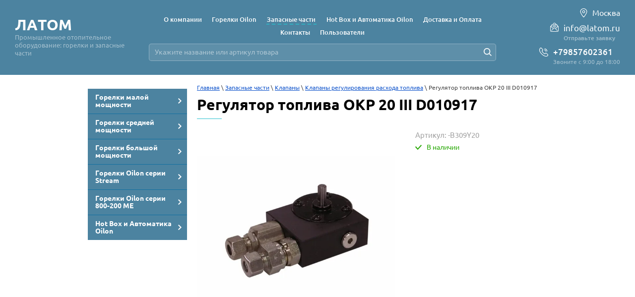

--- FILE ---
content_type: text/html; charset=utf-8
request_url: https://latom.ru/internet-magazin/product/internet-magazin/product/regulyator-topliva-okp-20-iii-d010917
body_size: 21464
content:

	<!doctype html><html lang="ru"><head><meta charset="utf-8"><meta name="robots" content="all"/><title>Регулятор топлива OKP 20 III D010917</title><meta name="description" content="Запчасти для газовых горелок в наличии. Цена по запросу. Доставка по всей России."><meta name="keywords" content="Регулятор топлива OKP 20 III D010917"><meta name="SKYPE_TOOLBAR" content="SKYPE_TOOLBAR_PARSER_COMPATIBLE"><meta name="viewport" content="width=device-width, initial-scale=1.0, maximum-scale=1.0, user-scalable=no"><meta name="format-detection" content="telephone=no"><meta http-equiv="x-rim-auto-match" content="none"><script src="/g/libs/jquery/1.10.2/jquery.min.js"></script><!-- Common js -->	<link rel="stylesheet" href="/g/css/styles_articles_tpl.css">

            <!-- 46b9544ffa2e5e73c3c971fe2ede35a5 -->
            <script src='/shared/s3/js/lang/ru.js'></script>
            <script src='/shared/s3/js/common.min.js'></script>
        <link rel='stylesheet' type='text/css' href='/shared/s3/css/calendar.css' /><link rel='stylesheet' type='text/css' href='/shared/highslide-4.1.13/highslide.min.css'/>
<script type='text/javascript' src='/shared/highslide-4.1.13/highslide-full.packed.js'></script>
<script type='text/javascript'>
hs.graphicsDir = '/shared/highslide-4.1.13/graphics/';
hs.outlineType = null;
hs.showCredits = false;
hs.lang={cssDirection:'ltr',loadingText:'Загрузка...',loadingTitle:'Кликните чтобы отменить',focusTitle:'Нажмите чтобы перенести вперёд',fullExpandTitle:'Увеличить',fullExpandText:'Полноэкранный',previousText:'Предыдущий',previousTitle:'Назад (стрелка влево)',nextText:'Далее',nextTitle:'Далее (стрелка вправо)',moveTitle:'Передвинуть',moveText:'Передвинуть',closeText:'Закрыть',closeTitle:'Закрыть (Esc)',resizeTitle:'Восстановить размер',playText:'Слайд-шоу',playTitle:'Слайд-шоу (пробел)',pauseText:'Пауза',pauseTitle:'Приостановить слайд-шоу (пробел)',number:'Изображение %1/%2',restoreTitle:'Нажмите чтобы посмотреть картинку, используйте мышь для перетаскивания. Используйте клавиши вперёд и назад'};</script>
<link rel="icon" href="/favicon.ico" type="image/x-icon">
	<link rel="apple-touch-icon" href="/thumb/2/LWXycLAsrYVHUeczKuvz_w/r/favicon.png">
	<link rel="apple-touch-icon" sizes="57x57" href="/thumb/2/cSiQoKjZkTMIo0ziQoXd3Q/57c57/favicon.png">
	<link rel="apple-touch-icon" sizes="60x60" href="/thumb/2/ADHYAP_QOPaTX7kCwZk1yQ/60c60/favicon.png">
	<link rel="apple-touch-icon" sizes="72x72" href="/thumb/2/NUeGOwT7ccqi0vKCk5c7CQ/72c72/favicon.png">
	<link rel="apple-touch-icon" sizes="76x76" href="/thumb/2/hXphuvuCGMlCNmPwtBK8JQ/76c76/favicon.png">
	<link rel="apple-touch-icon" sizes="114x114" href="/thumb/2/eu_DCr8HaH-4Fl9Q5T1Yug/114c114/favicon.png">
	<link rel="apple-touch-icon" sizes="120x120" href="/thumb/2/3MmgBXK7FEpfGfzqoDIQig/120c120/favicon.png">
	<link rel="apple-touch-icon" sizes="144x144" href="/thumb/2/j9LDtrtN_JRbLahuwp6tEA/144c144/favicon.png">
	<link rel="apple-touch-icon" sizes="152x152" href="/thumb/2/hJpSN6oEQd3e9064W7B_Jg/152c152/favicon.png">
	<link rel="apple-touch-icon" sizes="180x180" href="/thumb/2/f_vyPxiafrQ-f6zkloMaLQ/180c180/favicon.png">
	
	<meta name="msapplication-TileImage" content="/thumb/2/bmMZwZpxmRExzY98ed18Wg/c/favicon.png">
	<meta name="msapplication-square70x70logo" content="/thumb/2/u4ZCgXlIt0M0m6gZuZtRyQ/70c70/favicon.png">
	<meta name="msapplication-square150x150logo" content="/thumb/2/foNNC3kvbPYBac4AKEENng/150c150/favicon.png">
	<meta name="msapplication-wide310x150logo" content="/thumb/2/4xXaTyEaqfQGm4mLgRUUfg/310c150/favicon.png">
	<meta name="msapplication-square310x310logo" content="/thumb/2/rmdEXcb0zBLSx3J7TTuAiw/310c310/favicon.png">

<link rel='stylesheet' type='text/css' href='/t/images/__csspatch/7/patch.css'/>

<!--s3_require-->
<link rel="stylesheet" href="/g/basestyle/1.0.1/user/user.css" type="text/css"/>
<link rel="stylesheet" href="/g/basestyle/1.0.1/user/user.blue.css" type="text/css"/>
<script type="text/javascript" src="/g/basestyle/1.0.1/user/user.js" async></script>
<!--/s3_require-->

<!--s3_goal-->
<script src="/g/s3/goal/1.0.0/s3.goal.js"></script>
<script>new s3.Goal({map:{"343108":{"goal_id":"343108","object_id":"30744308","event":"submit","system":"metrika","label":"form_lead_submit","code":"anketa"},"343308":{"goal_id":"343308","object_id":"10329707","event":"submit","system":"metrika","label":"form_buy1click_submit","code":"anketa"}}, goals: [], ecommerce:[{"ecommerce":{"detail":{"products":[{"id":"584853907","name":"Регулятор топлива OKP 20 III D010917","price":0,"brand":null,"category":"Клапаны регулирования расхода топлива"}]}}}]});</script>
<!--/s3_goal-->
<!-- Common js --><!-- Shop init -->			
		
		
		
			<link rel="stylesheet" type="text/css" href="/g/shop2v2/default/css/theme.less.css">		
			<script type="text/javascript" src="/g/printme.js"></script>
		<script type="text/javascript" src="/g/shop2v2/default/js/tpl.js"></script>
		<script type="text/javascript" src="/g/shop2v2/default/js/baron.min.js"></script>
		
			<script type="text/javascript" src="/g/shop2v2/default/js/shop2.2.js"></script>
		
	<script type="text/javascript">shop2.init({"productRefs": [],"apiHash": {"getPromoProducts":"112e8b38b16a8393685efe09ca83662b","getSearchMatches":"bc8a86570a4a628a93b7fa97c8242759","getFolderCustomFields":"f4bae603efe87149a17b7ae724ee6a2d","getProductListItem":"fb1aff41a9b40a5ee0b22a57bb2ccb2f","cartAddItem":"6a6eed14c94e1c443b140cadbf303ab7","cartRemoveItem":"c0685ff0c8182e43be8c30a3b4c6dec2","cartUpdate":"89a1341454beff8a21c30be73a64958e","cartRemoveCoupon":"56627963fca3cbdeebdc0e66555c0e4b","cartAddCoupon":"77a461121ee3e4a9ab7984f2932550c9","deliveryCalc":"4f679458b643f551d1cf188036d57a28","printOrder":"9532749847823742f9c39057281e5e62","cancelOrder":"f5c3f53be89137af8cc70c1d84dc75f8","cancelOrderNotify":"f342f244631c814b4d68648e29356932","repeatOrder":"9b1628799a7acbff197b81adb8425550","paymentMethods":"4b6acb62746bd56a1220469c24d1accb","compare":"af59ac64d162c7075a6e29d52e843d97"},"hash": null,"verId": 1701969,"mode": "product","step": "","uri": "/internet-magazin","IMAGES_DIR": "/d/","my": {"gr_show_nav_btns":true,"show_sections":false,"buy_alias":"\u041a\u0443\u043f\u0438\u0442\u044c","search_form_btn":"\u041d\u0430\u0439\u0442\u0438","gr_filter_sorting_by":"\u0421\u043e\u0440\u0442\u0438\u0440\u043e\u0432\u0430\u0442\u044c \u043f\u043e","gr_by_price_asc":"\u0426\u0435\u043d\u0435 (\u0432\u043e\u0437\u0440\u0430\u0441\u0442\u0430\u043d\u0438\u044e)","gr_by_price_desc":"\u0426\u0435\u043d\u0435 (\u0443\u0431\u044b\u0432\u0430\u043d\u0438\u044e)","gr_by_name_asc":"\u041d\u0430\u0437\u0432\u0430\u043d\u0438\u044e \u043e\u0442 \u0410","gr_by_name_desc":"\u041d\u0430\u0437\u0432\u0430\u043d\u0438\u044e \u043e\u0442 \u042f","buy_mod":true,"buy_kind":true,"gr_hide_no_amount_rating":true,"on_shop2_btn":true,"gr_auth_placeholder":true,"gr_cart_preview_order":"\u041e\u0444\u043e\u0440\u043c\u0438\u0442\u044c","gr_show_collcetions_amount":true,"gr_kinds_slider":true,"gr_cart_titles":true,"gr_filter_remodal":true,"gr_filter_range_slider":true,"gr_search_range_slider":true,"gr_login_placeholered":true,"gr_add_to_compare_text":"\u0421\u0440\u0430\u0432\u043d\u0438\u0442\u044c","gr_search_form_title":"\u0420\u0430\u0441\u0448\u0438\u0440\u0435\u043d\u043d\u044b\u0439 \u043f\u043e\u0438\u0441\u043a","gr_filter_reset_text":"\u041e\u0447\u0438\u0441\u0442\u0438\u0442\u044c","gr_filter_max_count":"6","gr_filter_select_btn":"\u0415\u0449\u0435","gr_show_more_btn_class":" ","gr_only_filter_result":true,"gr_result_wrap":true,"gr_filter_fount":"\u0422\u043e\u0432\u0430\u0440\u043e\u0432 \u043d\u0430\u0439\u0434\u0435\u043d\u043e:","gr_view_class":" view_click view_opened view-1","gr_folder_items":true,"gr_pagelist_only_icons":true,"gr_h1_in_column":true,"gr_vendor_in_thumbs":true,"gr_tabs_unwrapped":true,"gr_show_titles":true,"gr_hide_list_params":true,"gr_cart_auth_remodal":true,"gr_coupon_remodal":true,"gr_cart_reg_placeholder":true,"gr_options_more_btn":"\u0415\u0449\u0435","gr_cart_total_title":"\u0420\u0430\u0441\u0447\u0435\u0442","gr_show_options_text":"\u0412\u0441\u0435 \u043f\u0430\u0440\u0430\u043c\u0435\u0442\u0440\u044b","gr_cart_show_options_text":"\u0412\u0441\u0435 \u043f\u0430\u0440\u0430\u043c\u0435\u0442\u0440\u044b","gr_pluso_title":"\u041f\u043e\u0434\u0435\u043b\u0438\u0442\u044c\u0441\u044f","gr_to_compare_text":"\u0421\u0440\u0430\u0432\u043d\u0438\u0442\u044c","gr_compare_class":" "},"shop2_cart_order_payments": 1,"cf_margin_price_enabled": 0,"maps_yandex_key":"","maps_google_key":""});</script>
<style type="text/css">.product-item-thumb {width: 400px;}.product-item-thumb .product-image, .product-item-simple .product-image {height: 400px;width: 400px;}.product-item-thumb .product-amount .amount-title {width: 304px;}.product-item-thumb .product-price {width: 350px;}.shop2-product .product-side-l {width: 400px;}.shop2-product .product-image {height: 400px;width: 400px;}.shop2-product .product-thumbnails li {width: 123px;height: 123px;}</style>
<!-- Shop init --><!-- Custom styles --><link rel="stylesheet" href="/g/libs/jqueryui/datepicker-and-slider/css/jquery-ui.css"><link rel="stylesheet" href="/g/libs/lightgallery/v1.2.19/lightgallery.css"><link rel="stylesheet" href="/g/libs/remodal/css/remodal.css"><link rel="stylesheet" href="/g/libs/remodal/css/remodal-default-theme.css"><!-- Custom styles --><!-- Custom js --><script src="/g/libs/jquery-responsive-tabs/1.6.3/jquery.responsiveTabs.min.js" charset="utf-8"></script><script src="/g/libs/jquery-match-height/0.7.2/jquery.matchHeight.min.js" charset="utf-8"></script><script src="/g/libs/jqueryui/datepicker-and-slider/js/jquery-ui.min.js" charset="utf-8"></script><script src="/g/libs/jqueryui/touch_punch/jquery.ui.touch_punch.min.js" charset="utf-8"></script><script src="//cdn.jsdelivr.net/npm/jquery-columnizer@1.6.3/src/jquery.columnizer.min.js"></script><script src="/g/libs/lightgallery/v1.2.19/lightgallery.js" charset="utf-8"></script><script src="/g/libs/jquery-slick/1.9.0/slick.min.js" charset="utf-8"></script><script src="/g/libs/remodal/js/remodal.js" charset="utf-8"></script><!-- Custom js --><!-- Site js --><script src="/g/s3/misc/form/shop-form/shop-form-minimal.js" charset="utf-8"></script><script src="/g/templates/shop2/2.111.2/js/plugins.js" charset="utf-8"></script><script src="/t/v2023/images/js/local_shop_main.js" charset="utf-8"></script><!-- Site js --><!-- <link rel="stylesheet" href="/t/v2023/images/css/theme.scss.css"> --><link rel="stylesheet" href="/t/v2023/images/css/local_them.scss.css"><link rel="stylesheet" href="/t/v2023/images/css/custom_style.scss.css"><!-- Site js --><script src="/t/v2023/images/js/map_page.js"></script><link rel="stylesheet" href="/t/v2023/images/bdr_styles.scss.css"><!--[if lt IE 10]><script src="/g/libs/ie9-svg-gradient/0.0.1/ie9-svg-gradient.min.js"></script><script src="/g/libs/jquery-placeholder/2.0.7/jquery.placeholder.min.js"></script><script src="/g/libs/jquery-textshadow/0.0.1/jquery.textshadow.min.js"></script><script src="/g/s3/misc/ie/0.0.1/ie.js"></script><![endif]--><!--[if lt IE 9]><script src="/g/libs/html5shiv/html5.js"></script><![endif]--><link rel="stylesheet" href="/t/v2023/images/css/bdr_addons.scss.css"><link rel="stylesheet" href="/t/v2023/images/site.addons2.scss.css">
<!-- Google Tag Manager -->
<script>(function(w,d,s,l,i){w[l]=w[l]||[];w[l].push({'gtm.start':
new Date().getTime(),event:'gtm.js'});var f=d.getElementsByTagName(s)[0],
j=d.createElement(s),dl=l!='dataLayer'?'&l='+l:'';j.async=true;j.src=
'https://www.googletagmanager.com/gtm.js?id='+i+dl;f.parentNode.insertBefore(j,f);
})(window,document,'script','dataLayer','GTM-MQLQF7ZN');</script>
<!-- End Google Tag Manager -->
</head><body class="sand"><!-- Google Tag Manager (noscript) --><noscript><iframe src="https://www.googletagmanager.com/ns.html?id=GTM-MQLQF7ZN" height="0" width="0" style="display:none;visibility:hidden"></iframe></noscript><!-- End Google Tag Manager (noscript) --><div class="top-panel-wrapper top-panel-wrapper2"><div class="button-menu"></div><div class="phoneClick"></div><div class="phones-top-wrap"><div class="top-address"><i><svg xmlns="http://www.w3.org/2000/svg" xmlns:xlink="http://www.w3.org/1999/xlink" width="15px" height="20px"><path fill-rule="evenodd" fill="rgb(255, 255, 255)" d="M7.492,4.901 C5.882,4.901 4.577,6.171 4.577,7.733 C4.577,9.296 5.882,10.564 7.492,10.564 C9.102,10.564 10.407,9.296 10.407,7.733 C10.407,6.171 9.102,4.901 7.492,4.901 ZM7.492,9.431 C6.526,9.431 5.743,8.672 5.743,7.733 C5.743,6.795 6.526,6.034 7.492,6.034 C8.458,6.034 9.241,6.795 9.241,7.733 C9.241,8.672 8.458,9.431 7.492,9.431 ZM7.492,0.938 C3.629,0.938 0.496,3.981 0.496,7.733 C0.496,10.573 6.329,19.062 7.492,19.056 C8.637,19.062 14.488,10.535 14.488,7.733 C14.488,3.981 11.356,0.938 7.492,0.938 ZM7.492,17.359 C6.522,17.363 1.662,10.099 1.662,7.733 C1.662,4.606 4.272,2.071 7.492,2.071 C10.712,2.071 13.322,4.606 13.322,7.733 C13.322,10.068 8.447,17.363 7.492,17.359 Z" /></svg></i>Москва</div><div class="top-mail qwe"><i><svg xmlns="http://www.w3.org/2000/svg" xmlns:xlink="http://www.w3.org/1999/xlink" width="17px" height="18px"><path fill-rule="evenodd" fill="rgb(255, 255, 255)" d="M5.459,6.541 L11.537,6.541 C11.808,6.541 12.028,6.329 12.028,6.068 C12.028,5.805 11.808,5.593 11.537,5.593 L5.459,5.593 C5.188,5.593 4.968,5.805 4.968,6.068 C4.968,6.329 5.188,6.541 5.459,6.541 ZM16.404,6.662 C16.400,6.657 16.395,6.653 16.390,6.647 L14.574,4.884 L14.574,4.607 C14.574,3.835 13.922,3.205 13.121,3.205 L12.835,3.205 C12.833,3.204 12.832,3.201 12.829,3.199 L10.194,0.653 C9.270,-0.240 7.767,-0.240 6.844,0.652 L5.611,1.835 C5.418,2.020 5.417,2.322 5.609,2.507 C5.800,2.692 6.111,2.693 6.304,2.509 L7.538,1.324 C8.079,0.803 8.958,0.803 9.499,1.324 L11.447,3.205 L3.874,3.205 C3.073,3.205 2.421,3.835 2.421,4.607 L2.421,4.899 L0.652,6.597 C0.235,7.025 0.006,7.582 0.006,8.168 L0.006,15.726 C0.006,16.987 1.068,18.014 2.375,18.014 L14.621,18.014 C15.927,18.014 16.990,16.987 16.990,15.726 L16.990,8.168 C16.990,7.614 16.782,7.079 16.404,6.662 ZM2.421,6.237 L2.421,6.775 C2.421,7.036 2.641,7.249 2.913,7.249 C3.184,7.249 3.404,7.036 3.404,6.775 L3.404,4.607 C3.404,4.359 3.615,4.155 3.874,4.155 L13.121,4.155 C13.381,4.155 13.592,4.359 13.592,4.607 L13.592,6.775 C13.592,7.036 13.811,7.249 14.083,7.249 C14.354,7.249 14.574,7.036 14.574,6.775 L14.574,6.225 L15.308,6.933 L10.740,11.346 L10.194,10.818 C9.746,10.387 9.151,10.147 8.518,10.147 C7.886,10.147 7.290,10.387 6.843,10.818 L6.296,11.346 L1.712,6.917 L2.421,6.237 ZM16.007,15.726 C16.007,16.465 15.385,17.066 14.621,17.066 L2.375,17.066 C1.610,17.066 0.988,16.465 0.988,15.726 L0.988,8.168 C0.988,7.991 1.025,7.819 1.091,7.660 L5.602,12.017 L2.299,15.206 C2.107,15.392 2.107,15.692 2.299,15.878 C2.490,16.063 2.801,16.063 2.993,15.878 L7.538,11.489 C7.800,11.235 8.148,11.096 8.518,11.096 C8.889,11.096 9.237,11.235 9.499,11.489 L14.126,15.957 C14.222,16.051 14.348,16.097 14.474,16.097 C14.599,16.097 14.725,16.051 14.821,15.957 C15.013,15.772 15.013,15.472 14.821,15.287 L11.435,12.017 L15.915,7.689 C15.975,7.841 16.007,8.004 16.007,8.168 L16.007,15.726 ZM12.028,8.344 C12.028,8.084 11.808,7.870 11.537,7.870 L5.459,7.870 C5.188,7.870 4.968,8.084 4.968,8.344 C4.968,8.608 5.188,8.820 5.459,8.820 L11.537,8.820 C11.808,8.820 12.028,8.608 12.028,8.344 Z" /></svg></i><div class="top-mail-in"><a href="mailto:info@latom.ru">info@latom.ru</a></div><div class="top-btn"><a>Отправьте заявку</a></div></div><div class="top-phones"><i><svg xmlns="http://www.w3.org/2000/svg" xmlns:xlink="http://www.w3.org/1999/xlink" width="18px" height="19px"><path fill-rule="evenodd" fill="rgb(255, 255, 255)" d="M17.473,16.296 C16.945,16.959 16.222,17.867 14.202,18.107 C14.168,18.111 14.038,18.124 13.824,18.124 C12.794,18.124 9.097,17.784 4.766,13.401 C0.888,9.475 -0.455,6.695 0.130,3.805 C0.547,1.741 1.668,0.740 1.891,0.558 C2.260,0.197 2.740,-0.001 3.249,-0.001 C3.750,-0.001 4.217,0.194 4.565,0.547 L7.164,3.178 C7.898,3.921 7.883,5.146 7.130,5.910 L6.117,6.935 C6.556,7.735 7.157,8.789 8.241,9.887 C9.326,10.986 10.372,11.594 11.158,12.036 L12.170,11.012 C12.541,10.636 13.031,10.429 13.551,10.429 C14.051,10.429 14.518,10.623 14.868,10.975 L17.467,13.607 C18.155,14.306 18.158,15.437 17.473,16.296 ZM16.677,14.405 L14.079,11.774 C13.942,11.636 13.754,11.559 13.551,11.559 C13.330,11.559 13.119,11.648 12.959,11.811 L11.884,12.899 C11.706,13.102 11.467,13.215 11.206,13.215 C10.985,13.215 10.809,13.133 10.723,13.084 C9.869,12.605 8.698,11.948 7.452,10.686 C6.201,9.419 5.551,8.232 5.077,7.365 C4.912,7.073 4.877,6.623 5.176,6.290 L5.195,6.270 L6.340,5.111 C6.658,4.788 6.674,4.280 6.375,3.977 L3.775,1.346 C3.638,1.206 3.451,1.129 3.249,1.129 C3.027,1.129 2.816,1.219 2.654,1.382 L2.625,1.412 L2.592,1.437 C2.554,1.466 1.588,2.231 1.223,4.031 C0.724,6.498 1.979,8.981 5.555,12.602 C9.582,16.678 12.903,16.994 13.824,16.994 C13.986,16.994 14.072,16.985 14.073,16.985 C15.640,16.799 16.108,16.210 16.605,15.587 C16.871,15.253 17.007,14.741 16.677,14.405 ZM15.870,7.707 C15.849,7.709 15.829,7.710 15.809,7.710 C15.528,7.710 15.286,7.496 15.255,7.206 C15.150,6.225 14.567,5.070 13.772,4.265 C12.983,3.467 11.854,2.879 10.896,2.767 C10.589,2.731 10.370,2.451 10.405,2.141 C10.440,1.832 10.717,1.609 11.023,1.645 C12.235,1.786 13.591,2.484 14.561,3.466 C15.540,4.458 16.231,5.844 16.364,7.084 C16.398,7.394 16.176,7.673 15.870,7.707 ZM10.502,4.011 C11.387,4.114 12.329,4.713 12.870,5.260 C13.415,5.813 14.009,6.776 14.107,7.682 C14.140,7.992 13.918,8.271 13.612,8.304 C13.592,8.306 13.571,8.307 13.551,8.307 C13.270,8.307 13.028,8.093 12.997,7.803 C12.940,7.273 12.555,6.539 12.081,6.059 C11.610,5.583 10.893,5.194 10.374,5.133 C10.068,5.098 9.848,4.818 9.883,4.508 C9.919,4.198 10.195,3.975 10.502,4.011 Z" /></svg></i><div class="top-phones-in"><div><a href="tel:+79857602361">+79857602361</a></div></div><div class="top-work">Звоните с 9:00 до 18:00</div></div><span class="close-phone"></span></div><div class="top_wrap"><div class="top_wrap-in"><div class="site-name"><a href="https://latom.ru" class="company-name" data-s3-animator="fadeInDown">ЛАТОМ</a><div class="site-desc">Промышленное отопительное оборудование: горелки и запасные части</div></div></div><div class="top-address"><i><svg xmlns="http://www.w3.org/2000/svg" xmlns:xlink="http://www.w3.org/1999/xlink" width="15px" height="20px"><path fill-rule="evenodd" fill="rgb(255, 255, 255)" d="M7.492,4.901 C5.882,4.901 4.577,6.171 4.577,7.733 C4.577,9.296 5.882,10.564 7.492,10.564 C9.102,10.564 10.407,9.296 10.407,7.733 C10.407,6.171 9.102,4.901 7.492,4.901 ZM7.492,9.431 C6.526,9.431 5.743,8.672 5.743,7.733 C5.743,6.795 6.526,6.034 7.492,6.034 C8.458,6.034 9.241,6.795 9.241,7.733 C9.241,8.672 8.458,9.431 7.492,9.431 ZM7.492,0.938 C3.629,0.938 0.496,3.981 0.496,7.733 C0.496,10.573 6.329,19.062 7.492,19.056 C8.637,19.062 14.488,10.535 14.488,7.733 C14.488,3.981 11.356,0.938 7.492,0.938 ZM7.492,17.359 C6.522,17.363 1.662,10.099 1.662,7.733 C1.662,4.606 4.272,2.071 7.492,2.071 C10.712,2.071 13.322,4.606 13.322,7.733 C13.322,10.068 8.447,17.363 7.492,17.359 Z" /></svg></i>Москва</div></div><div class="top-middle"><div class="top-middle-in"><nav class="menu-top-wrapper"><div class="mobile-menu-wr"><div class="close-menu"></div><div class="menu-mobile"><ul class="menu-top pc_ver"><li><a href="/about" ><span>О компании</span></a></li><li><a href="/gorelki-1" ><span>Горелки Oilon</span></a></li><li class="opened active"><a href="/internet-magazin" ><span>Запасные части</span></a></li><li><a href="/hot-box-i-avtomatika-oilon" ><span>Hot Box и Автоматика Oilon</span></a></li><li><a href="/dostavka-i-oplata" ><span>Доставка и Оплата</span></a></li><li><a href="/kontakty" ><span>Контакты</span></a></li><li><a href="/users" ><span>Пользователи</span></a></li></ul><ul class="menu-top mob_ver"><li class="hasChild"><a href="/punkt" ><span>Горелки малой мощности</span></a><ul class="level-2"><li><a href="gorelki-maloy-moshchnosti-oilon" ><span>Жидкотопливные</span></a></li><li><a href="gorelki-oilon-maloy-moshchnosti-gazovyye" ><span>Газовые</span></a></li><li><a href="gorelki-oilon-maloy-moshchnosti-kombinirovannyye" ><span>Комбинированные</span></a></li></ul></li><li class="hasChild"><a href="/punkt-1" ><span>Горелки средней мощности</span></a><ul class="level-2"><li><a href="/gorelki-oilon-sredney-moshchnosti-zhidkotoplivnyye" ><span>Жидкотопливные</span></a></li><li><a href="/gorelki-oilon-sredney-moshchnosti-gazovyye" ><span>Газовые</span></a></li><li><a href="/gorelki-oilon-sredney-moshchnosti-kombinirovannyye" ><span>Комбинированные</span></a></li></ul></li><li class="hasChild"><a href="/punkt-2" ><span>Горелки большой мощности</span></a><ul class="level-2"><li><a href="/gorelki-oilon-bolshoy-moshchnosti-promyshlennyye-zhidkotoplivnyye" ><span>Жидкотопливные</span></a></li><li><a href="/gorelki-oilon-bolshoy-moshchnosti-promyshlennyye-gazovyye" ><span>Газовые</span></a></li><li><a href="/gorelki-oilon-bolshoy-moshchnosti-promyshlennyye-kombinirovannyye" ><span>Комбинированные</span></a></li></ul></li><li class="hasChild"><a href="/gorelki-oilon-serii-stream-1" ><span>Горелки Oilon серии Stream</span></a><ul class="level-2"><li><a href="/gorelki-oilon-serii-stream" ><span>Горелки Oilon серии Stream</span></a></li></ul></li><li class="hasChild"><a href="/gorelki-oilon-serii-800-200-me" ><span>Горелки Oilon серии 800-200 ME</span></a><ul class="level-2"><li><a href="/gorelki-oilon-serii-800-2000-me" ><span>Горелки Oilon серии 800-2000 ME</span></a></li></ul></li><li class="hasChild"><a href="/hot-box-i-avtomatika-oilon-1" ><span>Hot Box и Автоматика Oilon</span></a><ul class="level-2"><li><a href="http://latom.ru/avtomatika-dlya-gorelok-oilon" ><span>Автоматика для горелок Oilon</span></a></li><li><a href="http://latom.ru/hot-box-spy-i-pk" ><span>Hot Box</span></a></li></ul></li></ul></div></div></nav><div class="top-search"><form action="/internet-magazin/search" method="get"><input name="search_text" type="text" value="" placeholder="Укажите название или артикул товара" /><button><svg xmlns="http://www.w3.org/2000/svg" xmlns:xlink="http://www.w3.org/1999/xlink" width="16px" height="16px"><path fill-rule="evenodd" fill="rgb(255, 255, 255)" d="M15.988,14.825 L11.916,10.745 C12.792,9.616 13.320,8.202 13.320,6.663 C13.320,2.987 10.335,-0.004 6.666,-0.004 C2.997,-0.004 0.012,2.987 0.012,6.663 C0.012,10.340 2.997,13.331 6.666,13.331 C8.201,13.331 9.613,12.802 10.740,11.924 L14.811,16.004 L15.988,14.825 ZM6.666,11.664 C3.914,11.664 1.676,9.421 1.676,6.663 C1.676,3.906 3.914,1.663 6.666,1.663 C9.418,1.663 11.657,3.906 11.657,6.663 C11.657,9.421 9.418,11.664 6.666,11.664 Z" /></svg></button><re-captcha data-captcha="recaptcha"
     data-name="captcha"
     data-sitekey="6LcYvrMcAAAAAKyGWWuW4bP1De41Cn7t3mIjHyNN"
     data-lang="ru"
     data-rsize="invisible"
     data-type="image"
     data-theme="light"></re-captcha></form></div></div></div><div class="top-right qwe"><div class="top-address top-address2"><i><svg xmlns="http://www.w3.org/2000/svg" xmlns:xlink="http://www.w3.org/1999/xlink" width="15px" height="20px"><path fill-rule="evenodd" fill="rgb(255, 255, 255)" d="M7.492,4.901 C5.882,4.901 4.577,6.171 4.577,7.733 C4.577,9.296 5.882,10.564 7.492,10.564 C9.102,10.564 10.407,9.296 10.407,7.733 C10.407,6.171 9.102,4.901 7.492,4.901 ZM7.492,9.431 C6.526,9.431 5.743,8.672 5.743,7.733 C5.743,6.795 6.526,6.034 7.492,6.034 C8.458,6.034 9.241,6.795 9.241,7.733 C9.241,8.672 8.458,9.431 7.492,9.431 ZM7.492,0.938 C3.629,0.938 0.496,3.981 0.496,7.733 C0.496,10.573 6.329,19.062 7.492,19.056 C8.637,19.062 14.488,10.535 14.488,7.733 C14.488,3.981 11.356,0.938 7.492,0.938 ZM7.492,17.359 C6.522,17.363 1.662,10.099 1.662,7.733 C1.662,4.606 4.272,2.071 7.492,2.071 C10.712,2.071 13.322,4.606 13.322,7.733 C13.322,10.068 8.447,17.363 7.492,17.359 Z" /></svg></i>Москва</div><div class="top-mail qwe2"><i><svg xmlns="http://www.w3.org/2000/svg" xmlns:xlink="http://www.w3.org/1999/xlink" width="17px" height="18px"><path fill-rule="evenodd" fill="rgb(255, 255, 255)" d="M5.459,6.541 L11.537,6.541 C11.808,6.541 12.028,6.329 12.028,6.068 C12.028,5.805 11.808,5.593 11.537,5.593 L5.459,5.593 C5.188,5.593 4.968,5.805 4.968,6.068 C4.968,6.329 5.188,6.541 5.459,6.541 ZM16.404,6.662 C16.400,6.657 16.395,6.653 16.390,6.647 L14.574,4.884 L14.574,4.607 C14.574,3.835 13.922,3.205 13.121,3.205 L12.835,3.205 C12.833,3.204 12.832,3.201 12.829,3.199 L10.194,0.653 C9.270,-0.240 7.767,-0.240 6.844,0.652 L5.611,1.835 C5.418,2.020 5.417,2.322 5.609,2.507 C5.800,2.692 6.111,2.693 6.304,2.509 L7.538,1.324 C8.079,0.803 8.958,0.803 9.499,1.324 L11.447,3.205 L3.874,3.205 C3.073,3.205 2.421,3.835 2.421,4.607 L2.421,4.899 L0.652,6.597 C0.235,7.025 0.006,7.582 0.006,8.168 L0.006,15.726 C0.006,16.987 1.068,18.014 2.375,18.014 L14.621,18.014 C15.927,18.014 16.990,16.987 16.990,15.726 L16.990,8.168 C16.990,7.614 16.782,7.079 16.404,6.662 ZM2.421,6.237 L2.421,6.775 C2.421,7.036 2.641,7.249 2.913,7.249 C3.184,7.249 3.404,7.036 3.404,6.775 L3.404,4.607 C3.404,4.359 3.615,4.155 3.874,4.155 L13.121,4.155 C13.381,4.155 13.592,4.359 13.592,4.607 L13.592,6.775 C13.592,7.036 13.811,7.249 14.083,7.249 C14.354,7.249 14.574,7.036 14.574,6.775 L14.574,6.225 L15.308,6.933 L10.740,11.346 L10.194,10.818 C9.746,10.387 9.151,10.147 8.518,10.147 C7.886,10.147 7.290,10.387 6.843,10.818 L6.296,11.346 L1.712,6.917 L2.421,6.237 ZM16.007,15.726 C16.007,16.465 15.385,17.066 14.621,17.066 L2.375,17.066 C1.610,17.066 0.988,16.465 0.988,15.726 L0.988,8.168 C0.988,7.991 1.025,7.819 1.091,7.660 L5.602,12.017 L2.299,15.206 C2.107,15.392 2.107,15.692 2.299,15.878 C2.490,16.063 2.801,16.063 2.993,15.878 L7.538,11.489 C7.800,11.235 8.148,11.096 8.518,11.096 C8.889,11.096 9.237,11.235 9.499,11.489 L14.126,15.957 C14.222,16.051 14.348,16.097 14.474,16.097 C14.599,16.097 14.725,16.051 14.821,15.957 C15.013,15.772 15.013,15.472 14.821,15.287 L11.435,12.017 L15.915,7.689 C15.975,7.841 16.007,8.004 16.007,8.168 L16.007,15.726 ZM12.028,8.344 C12.028,8.084 11.808,7.870 11.537,7.870 L5.459,7.870 C5.188,7.870 4.968,8.084 4.968,8.344 C4.968,8.608 5.188,8.820 5.459,8.820 L11.537,8.820 C11.808,8.820 12.028,8.608 12.028,8.344 Z" /></svg></i><div class="top-mail-in"><a href="mailto:info@latom.ru">info@latom.ru</a></div><div class="top-btn"><a>Отправьте заявку</a></div></div><div class="top-phones"><i><svg xmlns="http://www.w3.org/2000/svg" xmlns:xlink="http://www.w3.org/1999/xlink" width="18px" height="19px"><path fill-rule="evenodd" fill="rgb(255, 255, 255)" d="M17.473,16.296 C16.945,16.959 16.222,17.867 14.202,18.107 C14.168,18.111 14.038,18.124 13.824,18.124 C12.794,18.124 9.097,17.784 4.766,13.401 C0.888,9.475 -0.455,6.695 0.130,3.805 C0.547,1.741 1.668,0.740 1.891,0.558 C2.260,0.197 2.740,-0.001 3.249,-0.001 C3.750,-0.001 4.217,0.194 4.565,0.547 L7.164,3.178 C7.898,3.921 7.883,5.146 7.130,5.910 L6.117,6.935 C6.556,7.735 7.157,8.789 8.241,9.887 C9.326,10.986 10.372,11.594 11.158,12.036 L12.170,11.012 C12.541,10.636 13.031,10.429 13.551,10.429 C14.051,10.429 14.518,10.623 14.868,10.975 L17.467,13.607 C18.155,14.306 18.158,15.437 17.473,16.296 ZM16.677,14.405 L14.079,11.774 C13.942,11.636 13.754,11.559 13.551,11.559 C13.330,11.559 13.119,11.648 12.959,11.811 L11.884,12.899 C11.706,13.102 11.467,13.215 11.206,13.215 C10.985,13.215 10.809,13.133 10.723,13.084 C9.869,12.605 8.698,11.948 7.452,10.686 C6.201,9.419 5.551,8.232 5.077,7.365 C4.912,7.073 4.877,6.623 5.176,6.290 L5.195,6.270 L6.340,5.111 C6.658,4.788 6.674,4.280 6.375,3.977 L3.775,1.346 C3.638,1.206 3.451,1.129 3.249,1.129 C3.027,1.129 2.816,1.219 2.654,1.382 L2.625,1.412 L2.592,1.437 C2.554,1.466 1.588,2.231 1.223,4.031 C0.724,6.498 1.979,8.981 5.555,12.602 C9.582,16.678 12.903,16.994 13.824,16.994 C13.986,16.994 14.072,16.985 14.073,16.985 C15.640,16.799 16.108,16.210 16.605,15.587 C16.871,15.253 17.007,14.741 16.677,14.405 ZM15.870,7.707 C15.849,7.709 15.829,7.710 15.809,7.710 C15.528,7.710 15.286,7.496 15.255,7.206 C15.150,6.225 14.567,5.070 13.772,4.265 C12.983,3.467 11.854,2.879 10.896,2.767 C10.589,2.731 10.370,2.451 10.405,2.141 C10.440,1.832 10.717,1.609 11.023,1.645 C12.235,1.786 13.591,2.484 14.561,3.466 C15.540,4.458 16.231,5.844 16.364,7.084 C16.398,7.394 16.176,7.673 15.870,7.707 ZM10.502,4.011 C11.387,4.114 12.329,4.713 12.870,5.260 C13.415,5.813 14.009,6.776 14.107,7.682 C14.140,7.992 13.918,8.271 13.612,8.304 C13.592,8.306 13.571,8.307 13.551,8.307 C13.270,8.307 13.028,8.093 12.997,7.803 C12.940,7.273 12.555,6.539 12.081,6.059 C11.610,5.583 10.893,5.194 10.374,5.133 C10.068,5.098 9.848,4.818 9.883,4.508 C9.919,4.198 10.195,3.975 10.502,4.011 Z" /></svg></i><div class="top-phones-in"><div><a href="tel:+79857602361">+79857602361</a></div></div><div class="top-work">Звоните с 9:00 до 18:00</div></div></div></div><div class="site-wrapper siteInnerWr">
		<script>
		$(function(){
			function setHeight(){
				var panelHeight = $('.top-panel-wrapper').outerHeight();
				$('.header_blocks').css('margin-top', panelHeight);
			}
			$(window).load(setHeight)
			$(window).resize(setHeight)
		});
		</script>
		<div class="site-container"><div class="remodal fixed-folders-wrap" data-remodal-id="fixed-folders" role="dialog" data-remodal-options="hashTracking: false"><button data-remodal-action="close" class="gr-icon-btn remodal-close-btn"><span>Закрыть</span></button><div class="fixed-folders-title">Каталог</div><ul class="shop2-folders remove_class-columnize menu-default"><li class="firstlevel dontsplit sublevel has"><a class="hasArrow" href="/internet-magazin/folder/upravlenie-gorelkoj"><span>Управление горелкой</span></a><ul><li class="parentItem"><a href="/internet-magazin/folder/upravlenie-gorelkoj"><span>Управление горелкой</span></a></li><li class=""><a href="/internet-magazin/folder/bloki-upravleniya-gorelkoj"><span>Блоки управления горелкой</span></a></li><li class=""><a href="/internet-magazin/folder/detektory-plameni"><span>Детекторы пламени</span></a></li><li class=""><a href="/internet-magazin/folder/indikatory"><span>Индикаторы</span></a></li></ul></li><li class="firstlevel dontsplit sublevel has"><a class="hasArrow" href="/internet-magazin/folder/podklyuchenie-ustrojstv"><span>Подключение устройств</span></a><ul><li class="parentItem"><a href="/internet-magazin/folder/podklyuchenie-ustrojstv"><span>Подключение устройств</span></a></li><li class=""><a href="/internet-magazin/folder/rele"><span>Реле</span></a></li><li class=""><a href="/internet-magazin/folder/kontaktory"><span>Контакторы</span></a></li><li class=""><a href="/internet-magazin/folder/avtomaticheskie-vyklyuchateli-dvigatelya"><span>Автоматические выключатели двигателя</span></a></li><li class=""><a href="/internet-magazin/folder/pereklyuchateli-upravleniya"><span>Переключатели управления</span></a></li><li class=""><a href="/internet-magazin/folder/koncevye-vyklyuchateli"><span>Концевые выключатели</span></a></li><li class=""><a href="/internet-magazin/folder/soedinitelnye-kabeli-i-raz-emy"><span>Соединительные кабели и разъемы</span></a></li></ul></li><li class="firstlevel dontsplit sublevel has"><a class="hasArrow" href="/internet-magazin/folder/ustrojstva-zazhiganiya-1"><span>Устройства зажигания</span></a><ul><li class="parentItem"><a href="/internet-magazin/folder/ustrojstva-zazhiganiya-1"><span>Устройства зажигания</span></a></li><li class=""><a href="/internet-magazin/folder/transformatory-zazhiganiya"><span>Трансформаторы зажигания</span></a></li><li class=""><a href="/internet-magazin/folder/elektrody-rozzhiga"><span>Электроды розжига</span></a></li><li class=""><a href="/internet-magazin/folder/shnury-zazhiganiya"><span>Кабель зажигания</span></a></li><li class=""><a href="/internet-magazin/folder/izolyatory-i-aksessuary"><span>Изоляторы и аксессуары</span></a></li></ul></li><li class="firstlevel dontsplit sublevel has"><a class="hasArrow" href="/internet-magazin/folder/klapany"><span>Клапаны</span></a><ul><li class="parentItem"><a href="/internet-magazin/folder/klapany"><span>Клапаны</span></a></li><li class=""><a href="/internet-magazin/folder/klapany-regulirovaniya-rashoda-topliva"><span>Клапаны регулирования расхода топлива</span></a></li><li class=""><a href="/internet-magazin/folder/toplivnye-klapany"><span>Топливные клапаны</span></a></li><li class=""><a href="/internet-magazin/folder/predohranitelnye-i-perepusknye-klapany-dlya-topliva"><span>Предохранительные и перепускные клапаны для топлива</span></a></li><li class=""><a href="/internet-magazin/folder/drugie-toplivnye-klapany"><span>Другие топливные клапаны</span></a></li><li class=""><a href="/internet-magazin/folder/gazovye-klapany"><span>Газовые клапаны</span></a></li><li class=""><a href="/internet-magazin/folder/pribory-dlya-proverki-germetichnosti-klapanov-gaz"><span>Приборы для проверки герметичности клапанов (газ)</span></a></li></ul></li><li class="firstlevel dontsplit sublevel has"><a class="hasArrow" href="/internet-magazin/folder/dvigateli"><span>Двигатели</span></a><ul><li class="parentItem"><a href="/internet-magazin/folder/dvigateli"><span>Двигатели</span></a></li><li class=""><a href="/internet-magazin/folder/dvigateli-ventilyatora-220v"><span>Двигатели вентилятора  220V</span></a></li><li class=""><a href="/internet-magazin/folder/dvigateli-ventilyatora-380v"><span>Двигатели вентилятора 380V</span></a></li><li class=""><a href="/internet-magazin/folder/servodvigateli-i-aksessuary"><span>Серводвигатели и аксессуары</span></a></li></ul></li><li class="firstlevel"><a href="/internet-magazin/folder/nagrevateli"><span>Нагреватели</span></a></li><li class="firstlevel dontsplit sublevel has"><a class="hasArrow" href="/internet-magazin/folder/termostaty"><span>Термостаты</span></a><ul><li class="parentItem"><a href="/internet-magazin/folder/termostaty"><span>Термостаты</span></a></li><li class=""><a href="/internet-magazin/folder/termostaty-2"><span>Термостаты</span></a></li><li class=""><a href="/internet-magazin/folder/datchiki-temperatury-1"><span>Датчики температуры</span></a></li></ul></li><li class="firstlevel dontsplit sublevel has"><a class="hasArrow" href="/internet-magazin/folder/osnovnye-chasti-i-korpus"><span>Основные части и корпус</span></a><ul><li class="parentItem"><a href="/internet-magazin/folder/osnovnye-chasti-i-korpus"><span>Основные части и корпус</span></a></li><li class=""><a href="/internet-magazin/folder/gorelochnaya-golova"><span>Горелочная голова</span></a></li><li class=""><a href="/internet-magazin/folder/gorelochnaya-golova-v-sbore"><span>Горелочная голова в сборе</span></a></li><li class=""><a href="/internet-magazin/folder/udliniteli-golovy-sgoraniya"><span>Удлинители головы сгорания</span></a></li><li class=""><a href="/internet-magazin/folder/diski-diffuzora"><span>Диски диффузора</span></a></li><li class=""><a href="/internet-magazin/folder/uplotnenie-flanca"><span>Уплотнение фланца</span></a></li><li class=""><a href="/internet-magazin/folder/kolesa-ventilyatora"><span>Колеса вентилятора</span></a></li><li class=""><a href="/internet-magazin/folder/mufty"><span>Муфты</span></a></li><li class=""><a href="/internet-magazin/folder/vozdushnye-konusy"><span>Воздушные конусы</span></a></li><li class=""><a href="/internet-magazin/folder/vozdushnye-zaslonki"><span>Воздушные заслонки</span></a></li><li class=""><a href="/internet-magazin/folder/chasti-korpusa"><span>Части корпуса</span></a></li></ul></li><li class="firstlevel dontsplit sublevel has"><a class="hasArrow" href="/internet-magazin/folder/toplivnoe-oborudovanie"><span>Топливное оборудование</span></a><ul><li class="parentItem"><a href="/internet-magazin/folder/toplivnoe-oborudovanie"><span>Топливное оборудование</span></a></li><li class=""><a href="/internet-magazin/folder/sopla-0-4-6-0-g"><span>Сопла  0,4 – 6,0 G</span></a></li><li class=""><a href="/internet-magazin/folder/sopla-6-5-31-5-g"><span>Сопла  6,5- 31,5 G</span></a></li><li class=""><a href="/internet-magazin/folder/forsunki-15-600-kg-ch"><span>Форсунки  15 – 600 кг/ч</span></a></li><li class=""><a href="/internet-magazin/folder/forsunki-650-2000-kg-chas"><span>Форсунки  650 - 2000 кг/час</span></a></li><li class=""><a href="/internet-magazin/folder/soplovoj-uzel"><span>Сопловой узел</span></a></li><li class=""><a href="/internet-magazin/folder/soplovoj-klapan"><span>Сопловой клапан</span></a></li><li class=""><a href="/internet-magazin/folder/aksessuary"><span>Аксессуары</span></a></li><li class=""><a href="/internet-magazin/folder/toplivnye-filtry"><span>Топливные фильтры.</span></a></li><li class=""><a href="/internet-magazin/folder/toplivnye-shlangi-i-mufty"><span>Топливные шланги и муфты</span></a></li><li class=""><a href="/internet-magazin/folder/toplivnye-nasosy-i-aksessuary"><span>Топливные насосы и аксессуары</span></a></li></ul></li><li class="firstlevel dontsplit sublevel has"><a class="hasArrow" href="/internet-magazin/folder/gazovaya-armatura"><span>Газовая арматура</span></a><ul><li class="parentItem"><a href="/internet-magazin/folder/gazovaya-armatura"><span>Газовая арматура</span></a></li><li class=""><a href="/internet-magazin/folder/gazovye-shlangi"><span>Газовые шланги</span></a></li><li class=""><a href="/internet-magazin/folder/gazovye-filtry-i-aksessuary"><span>Газовые фильтры и аксессуары</span></a></li></ul></li><li class="firstlevel dontsplit sublevel has"><a class="hasArrow" href="/internet-magazin/folder/izmeriteli-i-rele-davleniya"><span>Измерители и реле давления</span></a><ul><li class="parentItem"><a href="/internet-magazin/folder/izmeriteli-i-rele-davleniya"><span>Измерители и реле давления</span></a></li><li class=""><a href="/internet-magazin/folder/manometry"><span>Манометры</span></a></li><li class=""><a href="/internet-magazin/folder/termometry"><span>Термометры</span></a></li><li class=""><a href="/internet-magazin/folder/schetchiki-topliva"><span>Счетчики топлива</span></a></li><li class=""><a href="/internet-magazin/folder/rele-davleniya"><span>Реле давления</span></a></li><li class=""><a href="/internet-magazin/folder/kip-i-a"><span>КИП и А</span></a></li></ul></li><li class="firstlevel dontsplit sublevel has"><a class="hasArrow" href="/internet-magazin/folder/oborudovanie"><span>Оборудование</span></a><ul><li class="parentItem"><a href="/internet-magazin/folder/oborudovanie"><span>Оборудование</span></a></li><li class=""><a href="/internet-magazin/folder/termo-baron-aksessuary"><span>Термо барон аксессуары</span></a></li><li class=""><a href="/internet-magazin/folder/drugie-aksessuary"><span>Другие аксессуары</span></a></li></ul></li></ul></div> <!-- .fixed-folders --><div class="header_blocks"><div class="remodal" data-remodal-id="cart-preview" role="dialog" data-remodal-options="hashTracking: false"><button data-remodal-action="close" class="remodal-close-btn gr-icon-btn"><span>Закрыть</span></button><div class="cart-popup-container"></div></div><div class="remodal" data-remodal-id="m-search-1" role="dialog" data-remodal-options="hashTracking: false"><button data-remodal-action="close" class="remodal-close-btn gr-icon-btn"><span>Закрыть</span></button>	
	
<div class="shop2-block search-form">
	<div class="search-form__inner">
		<div class="search-form__header">Расширенный поиск</div>
		<div class="search-rows">
			<form action="/internet-magazin/search" enctype="multipart/form-data">
				<input type="hidden" name="sort_by" value=""/>
				
									<div class="search-rows__row gr-field-style">
						<div class="row-title field-title">Цена (руб.):</div>
						<div class="row-body">
							<label class="input-from">
								<input name="s[price][min]" type="text" size="5" class="small" value=""  data-range_min="0" />
							</label>
							<label class="input-to">
								<input name="s[price][max]" type="text" size="5" class="small" value=""  data-range_max="200000" />
							</label>
							                                <div class="input_range_slider"></div>
                            						</div>
					</div>
				
									<div class="search-rows__row gr-field-style">
						<label class="row-title field-title" for="shop2-name">Название:</label>
						<div class="row-body">
							<input type="text" name="s[name]" size="20" id="shop2-name" value="" />
						</div>
					</div>
				
									<div class="search-rows__row gr-field-style">
						<label class="row-title field-title" for="shop2-article">Артикул:</label>
						<div class="row-body">
							<input type="text" name="s[article]" id="shop2-article" value="" />
						</div>
					</div>
				
									<div class="search-rows__row gr-field-style">
						<label class="row-title field-title" for="shop2-text">Текст:</label>
						<div class="row-body">
							<input type="text" name="search_text" size="20" id="shop2-text"  value="" />
						</div>
					</div>
				
				
									<div class="search-rows__row gr-field-style">
						<div class="row-title field-title">Выберите категорию:</div>
						<div class="row-body">
							<select name="s[folder_id]" id="s[folder_id]">
								<option value="">Все</option>
																																												<option value="70095507" >
											 Управление горелкой
										</option>
																																				<option value="70095707" >
											&raquo; Блоки управления горелкой
										</option>
																																				<option value="70095907" >
											&raquo; Детекторы пламени
										</option>
																																				<option value="70096307" >
											&raquo; Индикаторы
										</option>
																																				<option value="70096707" >
											 Подключение устройств
										</option>
																																				<option value="70096907" >
											&raquo; Реле
										</option>
																																				<option value="70097107" >
											&raquo; Контакторы
										</option>
																																				<option value="70097307" >
											&raquo; Автоматические выключатели двигателя
										</option>
																																				<option value="70097507" >
											&raquo; Переключатели управления
										</option>
																																				<option value="70097707" >
											&raquo; Концевые выключатели
										</option>
																																				<option value="70097907" >
											&raquo; Соединительные кабели и разъемы
										</option>
																																				<option value="70098107" >
											 Устройства зажигания
										</option>
																																				<option value="70098307" >
											&raquo; Трансформаторы зажигания
										</option>
																																				<option value="70098507" >
											&raquo; Электроды розжига
										</option>
																																				<option value="70098707" >
											&raquo; Кабель зажигания
										</option>
																																				<option value="70098907" >
											&raquo; Изоляторы и аксессуары
										</option>
																																				<option value="70099107" >
											 Клапаны
										</option>
																																				<option value="70099307" >
											&raquo; Клапаны регулирования расхода топлива
										</option>
																																				<option value="70099507" >
											&raquo; Топливные клапаны
										</option>
																																				<option value="70099707" >
											&raquo; Предохранительные и перепускные клапаны для топлива
										</option>
																																				<option value="70099907" >
											&raquo; Другие топливные клапаны
										</option>
																																				<option value="70100107" >
											&raquo; Газовые клапаны
										</option>
																																				<option value="70100307" >
											&raquo; Приборы для проверки герметичности клапанов (газ)
										</option>
																																				<option value="70100507" >
											 Двигатели
										</option>
																																				<option value="70100707" >
											&raquo; Двигатели вентилятора  220V
										</option>
																																				<option value="70100907" >
											&raquo; Двигатели вентилятора 380V
										</option>
																																				<option value="70101107" >
											&raquo; Серводвигатели и аксессуары
										</option>
																																				<option value="70101307" >
											 Нагреватели
										</option>
																																				<option value="70101507" >
											 Термостаты
										</option>
																																				<option value="70108307" >
											&raquo; Термостаты
										</option>
																																				<option value="70108507" >
											&raquo; Датчики температуры
										</option>
																																				<option value="70102107" >
											 Основные части и корпус
										</option>
																																				<option value="70102307" >
											&raquo; Горелочная голова
										</option>
																																				<option value="70102507" >
											&raquo; Горелочная голова в сборе
										</option>
																																				<option value="70102707" >
											&raquo; Удлинители головы сгорания
										</option>
																																				<option value="70102907" >
											&raquo; Диски диффузора
										</option>
																																				<option value="70103107" >
											&raquo; Уплотнение фланца
										</option>
																																				<option value="70103307" >
											&raquo; Колеса вентилятора
										</option>
																																				<option value="70103507" >
											&raquo; Муфты
										</option>
																																				<option value="70103707" >
											&raquo; Воздушные конусы
										</option>
																																				<option value="70103907" >
											&raquo; Воздушные заслонки
										</option>
																																				<option value="70104107" >
											&raquo; Части корпуса
										</option>
																																				<option value="70104307" >
											 Топливное оборудование
										</option>
																																				<option value="70104507" >
											&raquo; Сопла  0,4 – 6,0 G
										</option>
																																				<option value="70104707" >
											&raquo; Сопла  6,5- 31,5 G
										</option>
																																				<option value="70104907" >
											&raquo; Форсунки  15 – 600 кг/ч
										</option>
																																				<option value="70105107" >
											&raquo; Форсунки  650 - 2000 кг/час
										</option>
																																				<option value="70105307" >
											&raquo; Сопловой узел
										</option>
																																				<option value="70105507" >
											&raquo; Сопловой клапан
										</option>
																																				<option value="70105707" >
											&raquo; Аксессуары
										</option>
																																				<option value="70105907" >
											&raquo; Топливные фильтры.
										</option>
																																				<option value="70106107" >
											&raquo; Топливные шланги и муфты
										</option>
																																				<option value="70106307" >
											&raquo; Топливные насосы и аксессуары
										</option>
																																				<option value="70106507" >
											 Газовая арматура
										</option>
																																				<option value="70106707" >
											&raquo; Газовые шланги
										</option>
																																				<option value="70106907" >
											&raquo; Газовые фильтры и аксессуары
										</option>
																																				<option value="70107107" >
											 Измерители и реле давления
										</option>
																																				<option value="70107307" >
											&raquo; Манометры
										</option>
																																				<option value="70107507" >
											&raquo; Термометры
										</option>
																																				<option value="70107707" >
											&raquo; Счетчики топлива
										</option>
																																				<option value="70107907" >
											&raquo; Реле давления
										</option>
																																				<option value="70108107" >
											&raquo; КИП и А
										</option>
																																				<option value="70108707" >
											 Оборудование
										</option>
																																				<option value="70108907" >
											&raquo; Термо барон аксессуары
										</option>
																																				<option value="70109107" >
											&raquo; Другие аксессуары
										</option>
																								</select>
						</div>
					</div>

					<div id="shop2_search_custom_fields"></div>
								
								
									<div class="search-rows__row gr-field-style">
						<div class="row-title field-title">Производитель:</div>
						<div class="row-body">
							<select name="s[vendor_id]">
								<option value="">Все</option>          
																	<option value="12184907" >TRAFAG</option>
																	<option value="12184707" >ABB</option>
																	<option value="12184507" >HOYER</option>
																	<option value="12184307" >BENTONE</option>
																	<option value="12184107" >BENTON</option>
																	<option value="12183907" >HANNING</option>
																	<option value="12183507" >DURGO</option>
																	<option value="12183307" >PARKER</option>
																	<option value="12183107" >Carlo Gavazzi</option>
																	<option value="12182907" >OMRON</option>
																	<option value="12182707" >Dunfos</option>
																	<option value="12182507" >LAMTEC</option>
																	<option value="12182307" >Siemens</option>
																	<option value="12182107" >Honeywell</option>
																	<option value="12181907" >DUNGS</option>
																	<option value="12181707" >MADAS</option>
																	<option value="12181507" >MARCHEL</option>
																	<option value="12181307" >IMO</option>
																	<option value="12181107" >Allweiler</option>
																	<option value="12180907" >SUNTEC</option>
																	<option value="12176907" >BERGONZO</option>
																	<option value="12176707" >FLUIDICS</option>
																	<option value="12176507" >DANFOSS</option>
																	<option value="12176307" >OILON</option>
															</select>
						</div>
					</div>
				
														    <div class="search-rows__row gr-field-style">
					        <div class="row-title field-title">Тестовый длинный флаг:</div>
					        <div class="row-body">
					            					            <select name="s[flags][169307]">
						            <option value="">Все</option>
						            <option value="1">да</option>
						            <option value="0">нет</option>
						        </select>
					        </div>
					    </div>
			    															    <div class="search-rows__row gr-field-style">
					        <div class="row-title field-title">Новинка:</div>
					        <div class="row-body">
					            					            <select name="s[flags][2]">
						            <option value="">Все</option>
						            <option value="1">да</option>
						            <option value="0">нет</option>
						        </select>
					        </div>
					    </div>
			    															    <div class="search-rows__row gr-field-style">
					        <div class="row-title field-title">Спецпредложение:</div>
					        <div class="row-body">
					            					            <select name="s[flags][1]">
						            <option value="">Все</option>
						            <option value="1">да</option>
						            <option value="0">нет</option>
						        </select>
					        </div>
					    </div>
			    									
				

									<div class="search-rows__row gr-field-style">
						<div class="row-title field-title">Результатов на странице:</div>
						<div class="row-body">
							<select name="s[products_per_page]">
																																		<option value="5">5</option>
																										<option value="20">20</option>
																										<option value="35">35</option>
																										<option value="50">50</option>
																										<option value="65">65</option>
																										<option value="80">80</option>
																										<option value="95">95</option>
															</select>
						</div>
					</div>
				
				<div class="search-rows__btn">
					<button type="submit" class="search-btn gr-button-1">Поиск</button>
				</div>
			<re-captcha data-captcha="recaptcha"
     data-name="captcha"
     data-sitekey="6LcYvrMcAAAAAKyGWWuW4bP1De41Cn7t3mIjHyNN"
     data-lang="ru"
     data-rsize="invisible"
     data-type="image"
     data-theme="light"></re-captcha></form>
		</div>
	</div>
</div><!-- Search Form --></div><button class="gr-button-3" data-remodal-target="m-search-1">Расширенный поиск</button><div class="fixed-panel__btn gr-button-1" data-remodal-target="fixed-folders">Каталог</div><div class="cart-block cart_block_container block_event"><a href="/internet-magazin/cart">&nbsp;</a><div class="cart-block__text">Корзина</div><div class="cart-block__amount cart_amount_block">0</div></div> <!-- .cart-block --></div><div class="content-wrapper clear-self"><aside role="complementary" class="sidebar left"><nav><ul class="menu-left"><li class="has-child"><a href="/punkt" >Горелки малой мощности</a><ul class="level-2"><li><a href="gorelki-maloy-moshchnosti-oilon" >Жидкотопливные</a></li><li><a href="gorelki-oilon-maloy-moshchnosti-gazovyye" >Газовые</a></li><li><a href="gorelki-oilon-maloy-moshchnosti-kombinirovannyye" >Комбинированные</a></li></ul></li><li class="has-child"><a href="/punkt-1" >Горелки средней мощности</a><ul class="level-2"><li><a href="/gorelki-oilon-sredney-moshchnosti-zhidkotoplivnyye" >Жидкотопливные</a></li><li><a href="/gorelki-oilon-sredney-moshchnosti-gazovyye" >Газовые</a></li><li><a href="/gorelki-oilon-sredney-moshchnosti-kombinirovannyye" >Комбинированные</a></li></ul></li><li class="has-child"><a href="/punkt-2" >Горелки большой мощности</a><ul class="level-2"><li><a href="/gorelki-oilon-bolshoy-moshchnosti-promyshlennyye-zhidkotoplivnyye" >Жидкотопливные</a></li><li><a href="/gorelki-oilon-bolshoy-moshchnosti-promyshlennyye-gazovyye" >Газовые</a></li><li><a href="/gorelki-oilon-bolshoy-moshchnosti-promyshlennyye-kombinirovannyye" >Комбинированные</a></li></ul></li><li class="has-child"><a href="/gorelki-oilon-serii-stream-1" >Горелки Oilon серии Stream</a><ul class="level-2"><li><a href="/gorelki-oilon-serii-stream" >Горелки Oilon серии Stream</a></li></ul></li><li class="has-child"><a href="/gorelki-oilon-serii-800-200-me" >Горелки Oilon серии 800-200 ME</a><ul class="level-2"><li><a href="/gorelki-oilon-serii-800-2000-me" >Горелки Oilon серии 800-2000 ME</a></li></ul></li><li class="has-child"><a href="/hot-box-i-avtomatika-oilon-1" >Hot Box и Автоматика Oilon</a><ul class="level-2"><li><a href="http://latom.ru/avtomatika-dlya-gorelok-oilon" >Автоматика для горелок Oilon</a></li><li><a href="http://latom.ru/hot-box-spy-i-pk" >Hot Box</a></li></ul></li></ul></nav></aside> <!-- .sidebar-left --><main role="main" class="site-main"><div class="site-main__inner">
<div class="site-path-wrap" data-url="/internet-magazin"><a href="/">Главная</a> \ <a href="/internet-magazin">Запасные части</a> \ <a href="/internet-magazin/folder/klapany">Клапаны</a> \ <a href="/internet-magazin/folder/klapany-regulirovaniya-rashoda-topliva">Клапаны регулирования расхода топлива</a> \ Регулятор топлива OKP 20 III D010917</div><h1>Регулятор топлива OKP 20 III D010917</h1>	
	<div class="shop2-cookies-disabled shop2-warning hide"></div>
	
	
	
		
							
			
							
			
							
			
		
				
		
				    
<div class="card-page">
    <div class="card-page__top">
        
     	<form
	                method="post"
	                action="/internet-magazin?mode=cart&amp;action=add"
	                accept-charset="utf-8"
	                class="shop2-product">
	
	                <input type="hidden" name="kind_id" value="584853907"/>
	                <input type="hidden" name="product_id" value="470493307"/>
	                <input type="hidden" name="meta" value='null'/>
	        	<div class="card-page__left">
	            
		            <div class="card-slider horizontal">
		                
		                		                    <div class="card-slider__flags">
		                        <div class="product-flags">
		                            <div class="product-flags__left">
		                                		                                		                            </div>
		                            <div class="product-flags__right">
		                                		                            </div>
		                        </div>
		                    </div>
		                 <!-- .card-slider__flags -->
		
		                <div class="card-slider__items no_thumbs">
		                    <div class="card-slider__item">
		                        <div class="card-slider__image"  style="background-image: url(/thumb/2/JLWa20R-R21h2dn_bW3qng/600r600/d/b309y20.jpg);">
		                            		                                <a href="/d/b309y20.jpg">
		                                    <img src="/thumb/2/RjzjEURJu6rwWwnY2tHsog/400r400/d/b309y20.jpg" alt="Регулятор топлива OKP 20 III D010917" title="Регулятор топлива OKP 20 III D010917" />
		                                </a>
		                            		                        </div>
		                    </div>
		                    		                </div>
		                
		                		            </div> <!-- .card-slider -->
		
		
		        </div>
		        <div class="card-page__right">
		        	
		        	<div class="cart-page-product">
		                
		                <div class="shop2-product__left">
		
		                    		
		                    		
		                    
	
					
	
	
					<div class="shop2-product-article"><span>Артикул:</span> -B309Y20</div>
	
			
		                    		                    
		                    				                <div class="gr-has-amount"><span>В наличии</span></div>
				            		
		                    		
		                    
		
		                    <div class="gr-product-options">
		                        

 
	
		
	
		                    </div>
		
		                </div>
		
	                	<div class="shop2-product__right">
		                    <div class="shop2-product__container">
		                        <div class="form-additional">
		                            		                                <div class="product-price">
		                                	<div class="price-current">Цена по запросу</div>
		                                    		                                </div>
		                                		                            		
		                            <div class="form-additional__btns">
		                                		                                					                        <div class="buy-one-click gr-button-1" data-remodal-target="one-click"
					                            data-api-url="/-/x-api/v1/public/?method=form/postform&param[form_id]=30744308&param[tpl]=db:product-form-650.tpl&param[hide_title]=0&param[placeholdered_fields]=1&param[product_link]=latom.ru/internet-magazin/product/internet-magazin/product/regulyator-topliva-okp-20-iii-d010917&param[product_name]=Регулятор топлива OKP 20 III D010917, Артикул - -B309Y20">
					                            Запросить цену
					                        </div>
					                    		                            </div>
		
		                            		
		                        </div>
		                        
		                        		                    </div>
		                </div>
		
		            </div>
	        	</div>
	        <re-captcha data-captcha="recaptcha"
     data-name="captcha"
     data-sitekey="6LcYvrMcAAAAAKyGWWuW4bP1De41Cn7t3mIjHyNN"
     data-lang="ru"
     data-rsize="invisible"
     data-type="image"
     data-theme="light"></re-captcha></form><!-- Product -->
    </div>
    <div class="card-page__bottom">

        	



	<div id="product-tabs" class="shop-product-data">
									<ul class="shop-product-data__nav">
					<li class="active-tab"><a href="#shop2-tabs-2">Описание</a></li>
				</ul>
			
						<div class="shop-product-data__desc">

																								<div class="desc-area html_block active-area" id="shop2-tabs-2">
									RP/KP/GKP-250M/280M, 201-300M
								</div>
																				
								
								
				
								
				
                

			</div><!-- Product Desc -->
		
			</div>
                        	
<div class="collections">
	<div class="collections__inner">
			</div>
</div>        
                    <div class="remodal" data-remodal-id="one-click" role="dialog" data-remodal-options="hashTracking: false">
                <button data-remodal-action="close" class="gr-icon-btn remodal-close-btn"><span>Закрыть</span></button>
            </div> <!-- one-click-form -->
        
    </div>
</div>		
		
		<div class="gr-back-btn">
			<a href="javascript:shop2.back()" class="shop2-btn shop2-btn-back">Назад</a>
		</div>

	


		
		
	</div></main> <!-- .site-main --></div></div><footer role="contentinfo" class="site-footer section pageIn"><div class="footer-inner-wrapper"><div class="footer-inner"><div class="site-name">&copy;2014 - 2026&nbsp;ООО «Латом» ОГРН 5147746387014</div><div class="footer-right"><div class="top-mail"><i><svg xmlns="http://www.w3.org/2000/svg" xmlns:xlink="http://www.w3.org/1999/xlink" width="17px" height="18px"><path fill-rule="evenodd" fill="rgb(255, 255, 255)" d="M5.459,6.541 L11.537,6.541 C11.808,6.541 12.028,6.329 12.028,6.068 C12.028,5.805 11.808,5.593 11.537,5.593 L5.459,5.593 C5.188,5.593 4.968,5.805 4.968,6.068 C4.968,6.329 5.188,6.541 5.459,6.541 ZM16.404,6.662 C16.400,6.657 16.395,6.653 16.390,6.647 L14.574,4.884 L14.574,4.607 C14.574,3.835 13.922,3.205 13.121,3.205 L12.835,3.205 C12.833,3.204 12.832,3.201 12.829,3.199 L10.194,0.653 C9.270,-0.240 7.767,-0.240 6.844,0.652 L5.611,1.835 C5.418,2.020 5.417,2.322 5.609,2.507 C5.800,2.692 6.111,2.693 6.304,2.509 L7.538,1.324 C8.079,0.803 8.958,0.803 9.499,1.324 L11.447,3.205 L3.874,3.205 C3.073,3.205 2.421,3.835 2.421,4.607 L2.421,4.899 L0.652,6.597 C0.235,7.025 0.006,7.582 0.006,8.168 L0.006,15.726 C0.006,16.987 1.068,18.014 2.375,18.014 L14.621,18.014 C15.927,18.014 16.990,16.987 16.990,15.726 L16.990,8.168 C16.990,7.614 16.782,7.079 16.404,6.662 ZM2.421,6.237 L2.421,6.775 C2.421,7.036 2.641,7.249 2.913,7.249 C3.184,7.249 3.404,7.036 3.404,6.775 L3.404,4.607 C3.404,4.359 3.615,4.155 3.874,4.155 L13.121,4.155 C13.381,4.155 13.592,4.359 13.592,4.607 L13.592,6.775 C13.592,7.036 13.811,7.249 14.083,7.249 C14.354,7.249 14.574,7.036 14.574,6.775 L14.574,6.225 L15.308,6.933 L10.740,11.346 L10.194,10.818 C9.746,10.387 9.151,10.147 8.518,10.147 C7.886,10.147 7.290,10.387 6.843,10.818 L6.296,11.346 L1.712,6.917 L2.421,6.237 ZM16.007,15.726 C16.007,16.465 15.385,17.066 14.621,17.066 L2.375,17.066 C1.610,17.066 0.988,16.465 0.988,15.726 L0.988,8.168 C0.988,7.991 1.025,7.819 1.091,7.660 L5.602,12.017 L2.299,15.206 C2.107,15.392 2.107,15.692 2.299,15.878 C2.490,16.063 2.801,16.063 2.993,15.878 L7.538,11.489 C7.800,11.235 8.148,11.096 8.518,11.096 C8.889,11.096 9.237,11.235 9.499,11.489 L14.126,15.957 C14.222,16.051 14.348,16.097 14.474,16.097 C14.599,16.097 14.725,16.051 14.821,15.957 C15.013,15.772 15.013,15.472 14.821,15.287 L11.435,12.017 L15.915,7.689 C15.975,7.841 16.007,8.004 16.007,8.168 L16.007,15.726 ZM12.028,8.344 C12.028,8.084 11.808,7.870 11.537,7.870 L5.459,7.870 C5.188,7.870 4.968,8.084 4.968,8.344 C4.968,8.608 5.188,8.820 5.459,8.820 L11.537,8.820 C11.808,8.820 12.028,8.608 12.028,8.344 Z" /></svg></i><div class="top-mail-in"><a href="mailto:info@latom.ru">info@latom.ru</a></div></div><div class="top-phones"><i><svg xmlns="http://www.w3.org/2000/svg" xmlns:xlink="http://www.w3.org/1999/xlink" width="18px" height="19px"><path fill-rule="evenodd" fill="rgb(255, 255, 255)" d="M17.473,16.296 C16.945,16.959 16.222,17.867 14.202,18.107 C14.168,18.111 14.038,18.124 13.824,18.124 C12.794,18.124 9.097,17.784 4.766,13.401 C0.888,9.475 -0.455,6.695 0.130,3.805 C0.547,1.741 1.668,0.740 1.891,0.558 C2.260,0.197 2.740,-0.001 3.249,-0.001 C3.750,-0.001 4.217,0.194 4.565,0.547 L7.164,3.178 C7.898,3.921 7.883,5.146 7.130,5.910 L6.117,6.935 C6.556,7.735 7.157,8.789 8.241,9.887 C9.326,10.986 10.372,11.594 11.158,12.036 L12.170,11.012 C12.541,10.636 13.031,10.429 13.551,10.429 C14.051,10.429 14.518,10.623 14.868,10.975 L17.467,13.607 C18.155,14.306 18.158,15.437 17.473,16.296 ZM16.677,14.405 L14.079,11.774 C13.942,11.636 13.754,11.559 13.551,11.559 C13.330,11.559 13.119,11.648 12.959,11.811 L11.884,12.899 C11.706,13.102 11.467,13.215 11.206,13.215 C10.985,13.215 10.809,13.133 10.723,13.084 C9.869,12.605 8.698,11.948 7.452,10.686 C6.201,9.419 5.551,8.232 5.077,7.365 C4.912,7.073 4.877,6.623 5.176,6.290 L5.195,6.270 L6.340,5.111 C6.658,4.788 6.674,4.280 6.375,3.977 L3.775,1.346 C3.638,1.206 3.451,1.129 3.249,1.129 C3.027,1.129 2.816,1.219 2.654,1.382 L2.625,1.412 L2.592,1.437 C2.554,1.466 1.588,2.231 1.223,4.031 C0.724,6.498 1.979,8.981 5.555,12.602 C9.582,16.678 12.903,16.994 13.824,16.994 C13.986,16.994 14.072,16.985 14.073,16.985 C15.640,16.799 16.108,16.210 16.605,15.587 C16.871,15.253 17.007,14.741 16.677,14.405 ZM15.870,7.707 C15.849,7.709 15.829,7.710 15.809,7.710 C15.528,7.710 15.286,7.496 15.255,7.206 C15.150,6.225 14.567,5.070 13.772,4.265 C12.983,3.467 11.854,2.879 10.896,2.767 C10.589,2.731 10.370,2.451 10.405,2.141 C10.440,1.832 10.717,1.609 11.023,1.645 C12.235,1.786 13.591,2.484 14.561,3.466 C15.540,4.458 16.231,5.844 16.364,7.084 C16.398,7.394 16.176,7.673 15.870,7.707 ZM10.502,4.011 C11.387,4.114 12.329,4.713 12.870,5.260 C13.415,5.813 14.009,6.776 14.107,7.682 C14.140,7.992 13.918,8.271 13.612,8.304 C13.592,8.306 13.571,8.307 13.551,8.307 C13.270,8.307 13.028,8.093 12.997,7.803 C12.940,7.273 12.555,6.539 12.081,6.059 C11.610,5.583 10.893,5.194 10.374,5.133 C10.068,5.098 9.848,4.818 9.883,4.508 C9.919,4.198 10.195,3.975 10.502,4.011 Z" /></svg></i><div class="top-phones-in"><div><a href="tel:+79857602361">+79857602361</a></div></div></div><div class="site-counters"><span style="display: none;"><!--LiveInternet counter--><script type="text/javascript">
document.write("<a href='//www.liveinternet.ru/click' "+
"target=_blank><img src='//counter.yadro.ru/hit?t52.3;r"+
escape(document.referrer)+((typeof(screen)=="undefined")?"":
";s"+screen.width+"*"+screen.height+"*"+(screen.colorDepth?
screen.colorDepth:screen.pixelDepth))+";u"+escape(document.URL)+
";h"+escape(document.title.substring(0,150))+";"+Math.random()+
"' alt='' title='LiveInternet: показано число просмотров и"+
" посетителей за 24 часа' "+
"border='0' width='88' height='31'><\/a>")
</script><!--/LiveInternet--></span>



<!-- Yandex.Metrika counter -->
<script type="text/javascript" >
   (function(m,e,t,r,i,k,a){m[i]=m[i]||function(){(m[i].a=m[i].a||[]).push(arguments)};
   m[i].l=1*new Date();
   for (var j = 0; j < document.scripts.length; j++) {if (document.scripts[j].src === r) { return; }}
   k=e.createElement(t),a=e.getElementsByTagName(t)[0],k.async=1,k.src=r,a.parentNode.insertBefore(k,a)})
   (window, document, "script", "https://mc.yandex.ru/metrika/tag.js", "ym");

   ym(92834607, "init", {
        clickmap:true,
        trackLinks:true,
        accurateTrackBounce:true,
        webvisor:true,
        ecommerce:"dataLayer"
   });
</script>
<noscript><div><img src="https://mc.yandex.ru/watch/92834607" style="position:absolute; left:-9999px;" alt="" /></div></noscript>
<!-- /Yandex.Metrika counter -->
<!--__INFO2026-01-23 00:39:07INFO__-->
</div><div class="site-copyright"><span style='font-size:14px;' class='copyright'><!--noindex--><span style="text-decoration:underline; cursor: pointer;" onclick="javascript:window.open('https://megagr'+'oup.ru/?utm_referrer='+location.hostname)" class="copyright"><img src="/g/mlogo/25x25/grey/dark.png" alt="разработка сайта - Мегагрупп.ру" style="vertical-align: middle;"> Разработка сайта — Мегагрупп.ру</span><!--/noindex--></span></div></div></div></div></footer> <!-- .site-footer --></div><link rel="stylesheet" href="/t/v2023/images/css/theme.scss.css"><script type="text/javascript" src="/g/s3/misc/eventable/0.0.1/s3.eventable.js"></script><script type="text/javascript" src="/g/s3/misc/math/0.0.1/s3.math.js"></script><script type="text/javascript" src="/g/s3/menu/allin/0.0.3/s3.menu.allin.js"></script><link rel="stylesheet" type="text/css" href="/t/v2023/images/css/easydropdown.css"><script type="text/javascript" src="/t/v2023/images/js/jquery.easydropdown.min.js"></script><script src="/t/v2023/images/js/main.js" charset="utf-8"></script><script src="/t/v2023/images/js/flexFix.js"></script><script src="/g/s3/misc/form/1.2.0/s3.form.js"></script>
	        <div class="remodal" data-remodal-id="one-click" role="dialog" data-remodal-options="hashTracking: false">
            <button data-remodal-action="close" class="gr-icon-btn remodal-close-btn"><span>Закрыть</span></button>
        </div> <!-- one-click-form -->
        <script src="/g/libs/jquery-inputmask/4.0.1/jquery.inputmask.js"></script>
    <script src="/g/libs/jquery-mg-validator/js/validator.js"></script>
    <script src="/t/v2023/images/site.addons.js"></script>
    <div id="body_user_code">
    
        <style>
            #body_user_code {
                position: absolute;
                top: -50000px;
                left: -50000px;
            }
        </style>
    
    <!-- Calltouch request-->
<script>
jQuery(document).on('click','form button[type="submit"]', function() {
var m = jQuery(this).closest('form');
var fio = m.find('input[placeholder *= "Имя"]').val()
var phone = m.find('input[placeholder *= "елефон"]').val() || getInputValue.call(this,'елефон')
var email = m.find('input[placeholder *= "E-mail"]').val()|| getInputValue.call(this,'E-mail')
var comment = m.find('textarea[placeholder *= "омментарий"]').val() || getInputValue.call(this,'екст')
var checkbox = m.find('input[type="checkbox"]').prop('checked')
var ct_site_id = '63583';
var sub =  'Заявка c ' + location.hostname + location.pathname
function getInputValue(title){
    var allInputTitles = this.closest('form').querySelectorAll('.field-title')
    var value = ''
    allInputTitles.forEach(element => {
        if(element.innerHTML.includes(title)){
            console.log(element.nextElementSibling.firstElementChild.value)
            if(element.nextElementSibling.firstElementChild.value !== '') {
                value = element.nextElementSibling.firstElementChild.value
                return
            }
            value = undefined
            return
        }
        return
    });
    return value
}
var ct_data = {
fio: fio,
phoneNumber: phone,
email: email,
comment: comment,
subject: sub,
requestUrl: location.href,
sessionId: window.call_value
};
console.log(ct_data);
if (!!phone && !!email && checkbox && !window.ct_snd_flag){
console.log('Отправлено');
window.ct_snd_flag = 1; setTimeout(function(){ window.ct_snd_flag = 0; }, 10000);
jQuery.ajax({ 
url: 'https://api.calltouch.ru/calls-service/RestAPI/requests/'+ct_site_id+'/register/',
dataType: 'json', type: 'POST', data: ct_data, async: false
});
};
});
</script>
<!-- Calltouch request-->
</div>

<!-- assets.bottom -->
<!-- </noscript></script></style> -->
<script src="/my/s3/js/site.min.js?1769082895" ></script>
<script src="/my/s3/js/site/defender.min.js?1769082895" ></script>
<script >/*<![CDATA[*/
var megacounter_key="5560a771ab53a3c578c020a37477f5ef";
(function(d){
    var s = d.createElement("script");
    s.src = "//counter.megagroup.ru/loader.js?"+new Date().getTime();
    s.async = true;
    d.getElementsByTagName("head")[0].appendChild(s);
})(document);
/*]]>*/</script>
<script >/*<![CDATA[*/
$ite.start({"sid":1692254,"vid":1701969,"aid":2007853,"stid":4,"cp":21,"active":true,"domain":"latom.ru","lang":"ru","trusted":false,"debug":false,"captcha":3,"onetap":[{"provider":"vkontakte","provider_id":"51936600","code_verifier":"WMZwAGEm4T2ZMgIWWWjM13Y3ZZ2ZEElNxTTYM0lmUZO"}]});
/*]]>*/</script>
<!-- /assets.bottom -->
</body>
<!-- ID -->
</html>


--- FILE ---
content_type: image/svg+xml
request_url: https://latom.ru/t/images/__csspatch/7/01e9a3a08d7300e2f6ff9f070b65a504.svg
body_size: 229
content:
<?xml version="1.0" encoding="utf-8"?>
<svg version="1.1" baseProfile="full" xmlns="http://www.w3.org/2000/svg" xmlns:xlink="http://www.w3.org/1999/xlink" xmlns:ev="http://www.w3.org/2001/xml-events" xml:space="preserve" x="0px" y="0px" width="12px" height="2px"  viewBox="0 0 12px 2px" preserveAspectRatio="none" shape-rendering="geometricPrecision"><path xmlns="http://www.w3.org/2000/svg" fill="rgb(40, 193, 207)" d="M-0.018,-0.013 L7.399,-0.013 L7.399,1.386 L-0.018,1.386 L-0.018,-0.013 Z" transform="translate(1.8)"/></svg>

--- FILE ---
content_type: application/javascript
request_url: https://latom.ru/t/v2023/images/js/map_page.js
body_size: 754
content:
(function() {

	function coords(str) {
		return str.split(',');
	}

	function init(options) {
		options.center = coords(options.center);

		$.each(options.data, function(key, item) {
			item.coords = coords(item.coords);
		});

		if (options.type == 'google') {

			google.maps.event.addDomListener(window, 'load', function() {
				
				var map = new google.maps.Map(document.getElementById(options.id), {
					zoom: parseInt(options.zoom),
					scrollwheel: false,
					center: new google.maps.LatLng(options.center[0], options.center[1])
				});
				

				$.each(options.data, function(key, item) {

					var marker = new google.maps.Marker({
						position: new google.maps.LatLng(item.coords[0], item.coords[1]),
						map: map,
						title: item.name
					});

					var infowindow = new google.maps.InfoWindow({
						content: '<div class="baloon-content">' +
									'<h3 style="margin: 0; padding-bottom: 3px;">' + item.name + '</h3>' +
									item.desc +
								 '</div>'
					});

					google.maps.event.addListener(marker, 'click', function() {
						infowindow.open(map, marker);
					});

				});
			});

		} else {

			ymaps.ready(function() {

				var map = new ymaps.Map(options.id, {
					center: options.center,
					zoom: parseInt(options.zoom),
					behaviors: ['drag', 'rightMouseButtonMagnifier'],
				});

				map.controls.add(
					new ymaps.control.ZoomControl()
				);

				var MyBalloonContentLayoutClass = ymaps.templateLayoutFactory.createClass(
					'<div class="baloon-content" style="padding: 10px 20px;">' +
						'<h3 style="margin: 0;">$[properties.name]</h3>' +
						'$[properties.desc]' +
					'</div>'
				);

				var myCollection = new ymaps.GeoObjectCollection();

				$.each(options.data, function(key, item) {
					myCollection.add(new ymaps.Placemark(
						item.coords,
						item, 
						{balloonContentLayout: MyBalloonContentLayoutClass}
					));
				});

				map.geoObjects.add(myCollection);

			});
		}
	}

	window.mjsMap = init;
})();

--- FILE ---
content_type: application/javascript
request_url: https://latom.ru/t/v2023/images/site.addons.js
body_size: 118
content:
// 650
;(function($) {
	'use strict';
	
	$(function(){
		
		$(document).emailPhoneValidator({
	        type: ['phone'],
	        selectorPhone: '.remodal .input-phone  input',
	        isPopup: false,
	        isMask: true,
	        mask: '+7 (999) 999-99-99'
	    });
		
	});
	
})(jQuery);

--- FILE ---
content_type: text/javascript
request_url: https://counter.megagroup.ru/5560a771ab53a3c578c020a37477f5ef.js?r=&s=1280*720*24&u=https%3A%2F%2Flatom.ru%2Finternet-magazin%2Fproduct%2Finternet-magazin%2Fproduct%2Fregulyator-topliva-okp-20-iii-d010917&t=%D0%A0%D0%B5%D0%B3%D1%83%D0%BB%D1%8F%D1%82%D0%BE%D1%80%20%D1%82%D0%BE%D0%BF%D0%BB%D0%B8%D0%B2%D0%B0%20OKP%2020%20III%20D010917&fv=0,0&en=1&rld=0&fr=0&callback=_sntnl1769167982419&1769167982419
body_size: 87
content:
//:1
_sntnl1769167982419({date:"Fri, 23 Jan 2026 11:33:02 GMT", res:"1"})